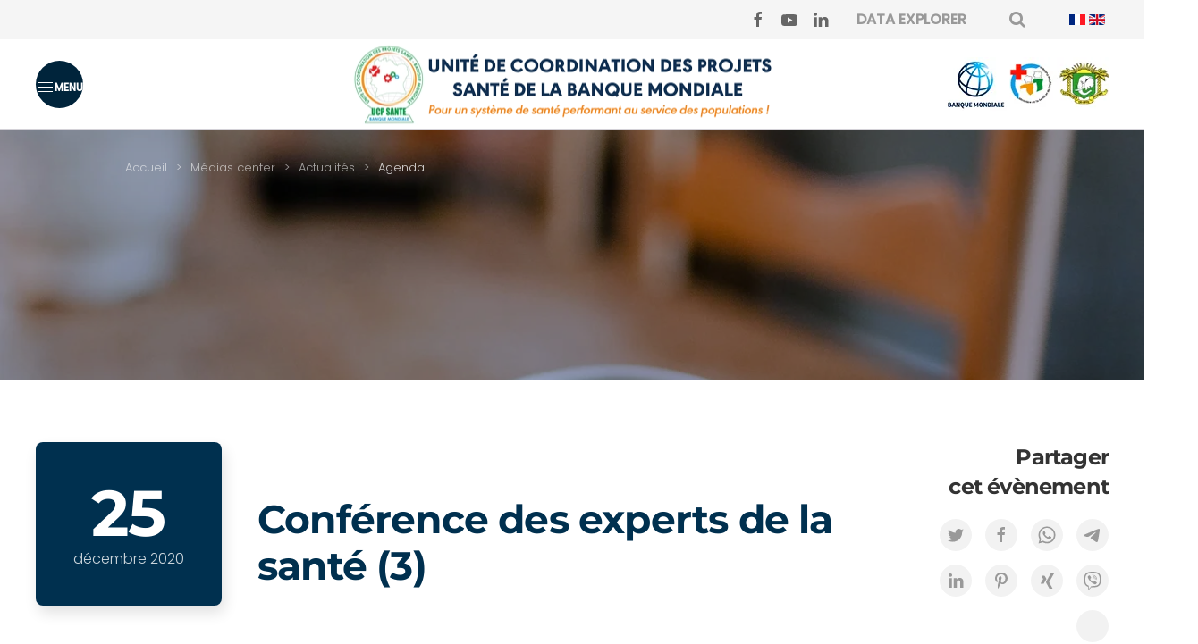

--- FILE ---
content_type: text/html; charset=utf-8
request_url: https://ucpsante-bm.org/index.php?option=com_content&view=article&id=243:conference-des-experts-de-la-sante-3&catid=61&lang=fr&Itemid=211
body_size: 9280
content:
<!DOCTYPE html>
<html lang="fr-fr" dir="ltr">
<head>
<meta name="viewport" content="width=device-width, initial-scale=1">
<link rel="icon" href="/images/2022/favicon_ucp_2022.png" sizes="any">
<link rel="apple-touch-icon" href="/images/2022/favicon_ucp_2022_96.png">
<meta charset="utf-8" />
<meta name="keywords" content="Banque monsiale, santé, COvid-19, ministère de la santé, Côte d'Ivoire, finacement, projet, UCP" />
<meta name="description" content="L’Unité de Coordination des Projets Santé de la Banque mondiale, en abrégé « UCP Santé – BM », est l’instrument par excellence de mise en œuvre des financements du Groupe de la Banque mondiale dédiés au Secteur de la Santé en Côte d’Ivoire.public $MetaDesc = " />
<meta name="generator" content="Joomla! - Open Source Content Management" />
<title>UCP-SANTE BM - Site officiel de l'Unité de Coordination des Projets Santé de la Banque Mondiale  - Conférence des experts de la santé (3)</title>
<link href="https://ucpsante-bm.org/index.php?option=com_search&amp;view=article&amp;id=243:conference-des-experts-de-la-sante-3&amp;catid=61&amp;lang=fr&amp;Itemid=211&amp;format=opensearch" rel="search" title="MOD_AIKONSEARCH_SEARCHBUTTON_TEXT UCP-SANTE BM - Site officiel de l'Unité de Coordination des Projets Santé de la Banque Mondiale " type="application/opensearchdescription+xml" />
<link rel="stylesheet" href="/media/com_jchoptimize/cache/css/0ff6df638be46b43287c54c7787b50b97e147128e9a4396853fd6c8d4c02dba3.css" />
<link href="https://fonts.googleapis.com/css?family=Open+Sans:400%7C&amp;subset=latin" rel="stylesheet" />
<script type="application/json" class="joomla-script-options new">{"rl_tooltips":{"timeout":3000,"delay_hide":250,"delay_hide_touchscreen":3000,"use_auto_positioning":1,"fallback_position":"bottom"}}</script>
<link rel="alternate" href="https://ucpsante-bm.org/index.php?option=com_content&view=article&id=243:conference-des-experts-de-la-sante-3&catid=61&lang=fr&Itemid=211" hreflang="fr" />
<link rel="alternate" href="https://ucpsante-bm.org/index.php?option=com_content&view=article&id=243:conference-des-experts-de-la-sante-3&catid=61&lang=fr&Itemid=211"  hreflang="x-default" />
<link rel="alternate" href="https://ucpsante-bm.org/index.php?option=com_content&view=article&id=243:conference-des-experts-de-la-sante-3&catid=61&lang=en&Itemid=211" hreflang="en" />
</head>
<body class="">
<div class="uk-hidden-visually uk-notification uk-notification-top-left uk-width-auto">
<div class="uk-notification-message">
<a href="#tm-main">Skip to main content</a>
</div>
</div>
<div class="tm-page">
<header class="tm-header-mobile uk-hidden@m" uk-header>
<div uk-sticky show-on-up animation="uk-animation-slide-top" cls-active="uk-navbar-sticky" sel-target=".uk-navbar-container">
<div class="uk-navbar-container">
<div class="uk-container uk-container-expand">
<nav class="uk-navbar" uk-navbar="{&quot;container&quot;:&quot;.tm-header-mobile &gt; [uk-sticky]&quot;}">
<div class="uk-navbar-left">
<a uk-toggle href="#tm-dialog-mobile" class="uk-navbar-toggle">
<div uk-navbar-toggle-icon></div>
<span class="uk-margin-small-left uk-text-middle">Menu</span>
</a>
</div>
<div class="uk-navbar-center">
<a href="https://ucpsante-bm.org/index.php?option=com_content&amp;view=article&amp;id=1&amp;Itemid=101&amp;lang=fr" aria-label="Back to home" class="uk-logo uk-navbar-item">
<picture>
<source type="image/webp" srcset="/templates/yootheme/cache/b1/logo_ucpsantebm_2022_good-b129b799.webp 250w, /templates/yootheme/cache/4e/logo_ucpsantebm_2022_good-4e259716.webp 499w, /templates/yootheme/cache/38/logo_ucpsantebm_2022_good-3869eea8.webp 500w" sizes="(min-width: 250px) 250px">
<img alt="UCPS-BM" loading="eager" src="/index.php#thumbnail=250%2C48&amp;srcset=1">
</picture></a>
</div>
</nav>
</div>
</div>
</div>
<div id="tm-dialog-mobile" uk-offcanvas="container: true; overlay: true" mode="push" flip>
<div class="uk-offcanvas-bar uk-flex uk-flex-column">
<button class="uk-offcanvas-close uk-close-large" type="button" uk-close uk-toggle="cls: uk-close-large; mode: media; media: @s"></button>
<div class="uk-margin-auto-vertical uk-text-center">
<div class="uk-grid uk-child-width-1-1" uk-grid> <div>
<div class="uk-panel" id="module-menu-dialog-mobile">
<ul class="uk-nav uk-nav-default">
<li class="item-322 js-accordion uk-parent"><a href> <button class="uk-button uk-button-primary cycle large"><span uk-icon="icon: menu"></span></button>
</a><ul  class="uk-nav-sub"> <li>
<div class="uk-section-primary uk-section">
<div class="uk-container uk-container-xlarge">
<div class="tm-grid-expand uk-grid-margin" uk-grid>
<div class="uk-width-1-3@s uk-width-1-6@m">
<div> <!-- START: Modules Anywhere --><div id="nextend-accordion-menu-113" class="">
<div class="nextend-accordion-menu-inner ">
<div class="nextend-accordion-menu-inner-container">
<dl class="level1 ">
<dt class="level1 nextend-nav-166 parent opened  opened forceopened first last" data-menuid="166">
<span class="outer">
<span class="inner">
<a href="/index.php?option=com_content&amp;view=article&amp;id=167&amp;Itemid=166&amp;lang=fr"><span>A Propos</span></a> </span>
</span>
</dt>
<dd class="level1 nextend-nav-166 parent opened  opened forceopened first last">
<dl class="level2 ">
<dt class="level2 nextend-nav-167 notparent opened  first" data-menuid="167">
<span class="outer">
<span class="inner">
<a href="/index.php?option=com_content&amp;view=article&amp;id=172&amp;Itemid=167&amp;lang=fr"><span>Identité</span></a> </span>
</span>
</dt>
<dd class="level2 nextend-nav-167 notparent opened  first">
</dd> <dt class="level2 nextend-nav-170 notparent opened " data-menuid="170">
<span class="outer">
<span class="inner">
<a href="/index.php?option=com_content&amp;view=article&amp;id=204&amp;Itemid=170&amp;lang=fr"><span>Organisation</span></a> </span>
</span>
</dt>
<dd class="level2 nextend-nav-170 notparent opened ">
</dd> <dt class="level2 nextend-nav-172 notparent opened " data-menuid="172">
<span class="outer">
<span class="inner">
<a href="/index.php?option=com_content&amp;view=article&amp;id=271&amp;Itemid=172&amp;lang=fr"><span>Partenaires</span></a> </span>
</span>
</dt>
<dd class="level2 nextend-nav-172 notparent opened ">
</dd> <dt class="level2 nextend-nav-171 notparent opened  last" data-menuid="171">
<span class="outer">
<span class="inner">
<a href="/index.php?option=com_content&amp;view=article&amp;id=205&amp;Itemid=171&amp;lang=fr"><span>Contacts</span></a> </span>
</span>
</dt>
<dd class="level2 nextend-nav-171 notparent opened  last">
</dd></dl></dd> </dl>
</div>
</div>
</div><!-- END: Modules Anywhere -->
</div>
</div>
<div class="uk-width-1-3@s uk-width-1-6@m">
<div> <!-- START: Modules Anywhere --><div id="nextend-accordion-menu-136" class="">
<div class="nextend-accordion-menu-inner ">
<div class="nextend-accordion-menu-inner-container">
<dl class="level1 ">
<dt class="level1 nextend-nav-174 parent opened  opened forceopened first last" data-menuid="174">
<span class="outer">
<span class="inner">
<a href="/index.php?option=com_content&amp;view=article&amp;id=396&amp;Itemid=174&amp;lang=fr"><span>Notre action</span></a> </span>
</span>
</dt>
<dd class="level1 nextend-nav-174 parent opened  opened forceopened first last">
<dl class="level2 ">
<dt class="level2 nextend-nav-175 notparent   first" data-menuid="175">
<span class="outer">
<span class="inner">
<a href="/index.php?option=com_content&amp;view=article&amp;id=274&amp;Itemid=175&amp;lang=fr"><span>Nos domaines d'action</span></a> </span>
</span>
</dt>
<dd class="level2 nextend-nav-175 notparent   first">
</dd> <dt class="level2 nextend-nav-277 notparent  " data-menuid="277">
<span class="outer">
<span class="inner">
<a href="/index.php?option=com_content&amp;view=article&amp;id=233&amp;Itemid=277&amp;lang=fr"><span>Nos projets</span></a> </span>
</span>
</dt>
<dd class="level2 nextend-nav-277 notparent  ">
</dd> <dt class="level2 nextend-nav-277 notparent   last" data-menuid="277">
<span class="outer">
<span class="inner">
<a href="/index.php?option=com_content&amp;view=article&amp;id=233&amp;Itemid=277&amp;lang=fr"><span>Nos sous-projets</span></a> </span>
</span>
</dt>
<dd class="level2 nextend-nav-277 notparent   last">
</dd></dl></dd> </dl>
</div>
</div>
</div><!-- END: Modules Anywhere -->
</div>
</div>
<div class="uk-width-1-3@s uk-width-1-6@m">
<div> <!-- START: Modules Anywhere --><div id="nextend-accordion-menu-139" class="">
<div class="nextend-accordion-menu-inner ">
<div class="nextend-accordion-menu-inner-container">
<dl class="level1 ">
<dt class="level1 nextend-nav-192 parent opened  opened forceopened first last" data-menuid="192">
<span class="outer">
<span class="inner">
<a href="#"><span>Nos résultats</span></a> </span>
</span>
</dt>
<dd class="level1 nextend-nav-192 parent opened  opened forceopened first last">
<dl class="level2 ">
<dt class="level2 nextend-nav-193 notparent   first" data-menuid="193">
<span class="outer">
<span class="inner">
<a href="/index.php?option=com_content&amp;view=article&amp;id=273&amp;Itemid=193&amp;lang=fr"><span>Chiffres clés</span></a> </span>
</span>
</dt>
<dd class="level2 nextend-nav-193 notparent   first">
</dd> <dt class="level2 nextend-nav-195 notparent  " data-menuid="195">
<span class="outer">
<span class="inner">
<a href="/index.php?option=com_content&amp;view=category&amp;layout=blog&amp;id=9&amp;Itemid=195&amp;lang=fr"><span>Succes stories</span></a> </span>
</span>
</dt>
<dd class="level2 nextend-nav-195 notparent  ">
</dd> <dt class="level2 nextend-nav-207 notparent   last" data-menuid="207">
<span class="outer">
<span class="inner">
<a href="#"><span>Data explorer</span></a> </span>
</span>
</dt>
<dd class="level2 nextend-nav-207 notparent   last">
</dd></dl></dd> </dl>
</div>
</div>
</div><!-- END: Modules Anywhere -->
</div>
</div>
<div class="uk-width-1-3@s uk-width-1-6@m">
<div> <!-- START: Modules Anywhere --><div id="nextend-accordion-menu-141" class="">
<div class="nextend-accordion-menu-inner ">
<div class="nextend-accordion-menu-inner-container">
<dl class="level1 ">
<dt class="level1 nextend-nav-281 parent opened  opened forceopened first last" data-menuid="281">
<span class="outer">
<span class="inner">
<a href="/index.php?option=com_content&amp;view=category&amp;layout=blog&amp;id=8&amp;Itemid=281&amp;lang=fr"><span>Médias center</span></a> </span>
</span>
</dt>
<dd class="level1 nextend-nav-281 parent opened  opened forceopened first last">
<dl class="level2 ">
<dt class="level2 nextend-nav-281 notparent   first" data-menuid="281">
<span class="outer">
<span class="inner">
<a href="/index.php?option=com_content&amp;view=category&amp;layout=blog&amp;id=8&amp;Itemid=281&amp;lang=fr"><span>Actualités</span></a> </span>
</span>
</dt>
<dd class="level2 nextend-nav-281 notparent   first">
</dd> <dt class="level2 nextend-nav-283 notparent  " data-menuid="283">
<span class="outer">
<span class="inner">
<a href="/index.php?option=com_content&amp;view=category&amp;layout=blog&amp;id=62&amp;Itemid=283&amp;lang=fr"><span>Presse</span></a> </span>
</span>
</dt>
<dd class="level2 nextend-nav-283 notparent  ">
</dd> <dt class="level2 nextend-nav-215 notparent   last" data-menuid="215">
<span class="outer">
<span class="inner">
<a href="/index.php?option=com_content&amp;view=category&amp;layout=blog&amp;id=67&amp;Itemid=215&amp;lang=fr"><span>Multimedia</span></a> </span>
</span>
</dt>
<dd class="level2 nextend-nav-215 notparent   last">
</dd></dl></dd> </dl>
</div>
</div>
</div><!-- END: Modules Anywhere -->
</div>
</div>
<div class="uk-width-1-3@s uk-width-1-6@m">
<div> <!-- START: Modules Anywhere --><div id="nextend-accordion-menu-140" class="">
<div class="nextend-accordion-menu-inner ">
<div class="nextend-accordion-menu-inner-container">
<dl class="level1 ">
<dt class="level1 nextend-nav-227 parent opened  opened forceopened first last" data-menuid="227">
<span class="outer">
<span class="inner">
<a href="/index.php?option=com_content&amp;view=category&amp;layout=blog&amp;id=18&amp;Itemid=227&amp;lang=fr"><span>Ressources</span></a> </span>
</span>
</dt>
<dd class="level1 nextend-nav-227 parent opened  opened forceopened first last">
<dl class="level2 ">
<dt class="level2 nextend-nav-221 notparent   first" data-menuid="221">
<span class="outer">
<span class="inner">
<a href="/index.php?option=com_content&amp;view=category&amp;layout=blog&amp;id=20&amp;Itemid=221&amp;lang=fr"><span>Publications</span></a> </span>
</span>
</dt>
<dd class="level2 nextend-nav-221 notparent   first">
</dd> <dt class="level2 nextend-nav-222 notparent  " data-menuid="222">
<span class="outer">
<span class="inner">
<a href="/index.php?option=com_content&amp;view=category&amp;layout=blog&amp;id=19&amp;Itemid=222&amp;lang=fr"><span>Documentation</span></a> </span>
</span>
</dt>
<dd class="level2 nextend-nav-222 notparent  ">
</dd> <dt class="level2 nextend-nav-226 notparent   last" data-menuid="226">
<span class="outer">
<span class="inner">
<a href="/index.php?option=com_content&amp;view=article&amp;id=206&amp;Itemid=226&amp;lang=fr"><span>Foire aux Questions</span></a> </span>
</span>
</dt>
<dd class="level2 nextend-nav-226 notparent   last">
</dd></dl></dd> </dl>
</div>
</div>
</div><!-- END: Modules Anywhere -->
</div>
</div>
<div class="uk-width-1-3@s uk-width-1-6@m">
<div> <!-- START: Modules Anywhere --><div id="nextend-accordion-menu-142" class="">
<div class="nextend-accordion-menu-inner ">
<div class="nextend-accordion-menu-inner-container">
<dl class="level1 ">
<dt class="level1 nextend-nav-220 parent opened  opened forceopened first last" data-menuid="220">
<span class="outer">
<span class="inner">
<a href="/index.php?option=com_content&amp;view=article&amp;id=399&amp;Itemid=220&amp;lang=fr"><span>Avis & marchés</span></a> </span>
</span>
</dt>
<dd class="level1 nextend-nav-220 parent opened  opened forceopened first last">
<dl class="level2 ">
<dt class="level2 nextend-nav-220 notparent opened  first" data-menuid="220">
<span class="outer">
<span class="inner">
<a href="/index.php?option=com_content&amp;view=article&amp;id=399&amp;Itemid=220&amp;lang=fr"><span>Appel d'offres</span></a> </span>
</span>
</dt>
<dd class="level2 nextend-nav-220 notparent opened  first">
</dd> <dt class="level2 nextend-nav-230 notparent opened " data-menuid="230">
<span class="outer">
<span class="inner">
<a href="/index.php?option=com_content&amp;view=article&amp;id=400&amp;Itemid=230&amp;lang=fr"><span>Procédures nationales</span></a> </span>
</span>
</dt>
<dd class="level2 nextend-nav-230 notparent opened ">
</dd> <dt class="level2 nextend-nav-231 notparent opened " data-menuid="231">
<span class="outer">
<span class="inner">
<a href="/index.php?option=com_content&amp;view=article&amp;id=401&amp;Itemid=231&amp;lang=fr"><span>Procédures du bailleur</span></a> </span>
</span>
</dt>
<dd class="level2 nextend-nav-231 notparent opened ">
</dd> <dt class="level2 nextend-nav-232 notparent opened  last" data-menuid="232">
<span class="outer">
<span class="inner">
<a href="/index.php?option=com_content&amp;view=category&amp;layout=blog&amp;id=88&amp;Itemid=232&amp;lang=fr"><span>Emplois & Stages</span></a> </span>
</span>
</dt>
<dd class="level2 nextend-nav-232 notparent opened  last">
</dd></dl></dd> </dl>
</div>
</div>
</div><!-- END: Modules Anywhere -->
</div>
</div></div>
</div>
</div></li></ul></li></ul>
</div>
</div> <div>
<div class="uk-panel" id="module-tm-4">
<ul class="uk-flex-inline uk-flex-middle uk-flex-nowrap uk-grid-small" uk-grid> <li><a href="https://www.facebook.com/UCPSANTEBM/" class="uk-preserve-width uk-icon-link" rel="noreferrer" target="_blank"><span uk-icon="icon: facebook;"></span></a></li>
<li><a href="https://www.youtube.com/channel/UCXpIcaLDZ8FYRyOwcqkAJsA" class="uk-preserve-width uk-icon-link" rel="noreferrer" target="_blank"><span uk-icon="icon: youtube;"></span></a></li>
<li><a href="https://www.linkedin.com/in/unit%C3%A9-de-coordination-des-projets-sant%C3%A9-de-la-banque-mondiale-53708b23a/" class="uk-preserve-width uk-icon-link" rel="noreferrer" target="_blank"><span uk-icon="icon: linkedin;"></span></a></li>
</ul>
</div>
</div></div>
</div>
</div>
</div>
</header>
<div class="tm-toolbar tm-toolbar-default uk-visible@m">
<div class="uk-container uk-flex uk-flex-middle uk-container-xlarge">
<div class="uk-margin-auto-left">
<div class="uk-grid-medium uk-child-width-auto uk-flex-middle" uk-grid="margin: uk-margin-small-top">
<div>
<div class="uk-panel" id="module-tm-3">
<ul class="uk-flex-inline uk-flex-middle uk-flex-nowrap uk-grid-small" uk-grid> <li><a href="https://www.facebook.com/UCPSANTEBM/" class="uk-preserve-width uk-icon-link" rel="noreferrer" target="_blank"><span uk-icon="icon: facebook;"></span></a></li>
<li><a href="https://www.youtube.com/channel/UCXpIcaLDZ8FYRyOwcqkAJsA" class="uk-preserve-width uk-icon-link" rel="noreferrer" target="_blank"><span uk-icon="icon: youtube;"></span></a></li>
<li><a href="https://www.linkedin.com/in/unit%C3%A9-de-coordination-des-projets-sant%C3%A9-de-la-banque-mondiale-53708b23a/" class="uk-preserve-width uk-icon-link" rel="noreferrer" target="_blank"><span uk-icon="icon: linkedin;"></span></a></li>
</ul>
</div>
</div><div>
<div class="uk-panel" id="module-128">
<div class="uk-margin-remove-last-child custom" ><a class="uk-link-muted uk-text-lead uk-text-bold data-explorer-link" href="/index.php?option=com_mymaplocations&amp;view=locations&amp;searchzip=Abidjan&amp;radius=-1&amp;filter_catid=0&amp;limit=0&amp;filter_order=distance&amp;Itemid=207&amp;lang=fr">DATA EXPLORER  </a> </div>
</div>
</div><div>
<div class="uk-panel" id="module-137">
<!-- the floating trigger script -->
<!-- begin aikonsearch responsiveness -->
<!-- begin aikonsearch trigger -->
<div class="aikonsearch-trigger aikon-search-dir-right"><i class="fa fa-search"></i></div>
<!-- end aikon search trigger -->
<!-- start aikonsearch modal-->
<div class="aikon-search  aikon-search-dir-right ">
<div class="formcontainer">
<div class="closeit">X</div>
<p>Faire une recherche</p>
<form action="/index.php?option=com_content&amp;view=category&amp;layout=blog&amp;id=61&amp;Itemid=211&amp;lang=fr" method="post">
<button class="aikon-searchbtn" onclick="this.form.searchword.focus();"><i class="fa fa-paper-plane-o"></i></button>
<input name="searchword" class="aikon-searchbox" type="text" placeholder="Rechercher sur le site" />
<input type="hidden" name="task" value="search" />
<input type="hidden" name="option" value="com_search" />
<input type="hidden" name="Itemid" value="0" />
</form>
</div>
</div>
<!-- end aikonsearch modal-->
</div>
</div><div>
<div class="uk-panel" id="module-156">
<div class="mod-languages ">
<ul class="lang-inline">
<!-- >>> [PAID] >>> -->
<li class="lang-active" dir="ltr">
<a href="https://ucpsante-bm.org/index.php?option=com_content&view=article&id=243:conference-des-experts-de-la-sante-3&catid=61&lang=fr&Itemid=211">
<img alt="Français (FR)" title="Français (FR)" uk-gif src="/media/mod_falang/images/fr.gif" loading="lazy"> </a>
</li>
<!-- <<< [PAID] <<< -->
<!-- >>> [PAID] >>> -->
<li class="" dir="ltr">
<a href="https://ucpsante-bm.org/index.php?option=com_content&view=article&id=243:conference-des-experts-de-la-sante-3&catid=61&lang=en&Itemid=211">
<img alt="English (United Kingdom)" title="English (United Kingdom)" uk-gif src="/media/mod_falang/images/en_gb.gif" loading="lazy"> </a>
</li>
<!-- <<< [PAID] <<< -->
</ul>
</div>
</div>
</div>
</div>
</div>
</div>
</div>
<header class="tm-header uk-visible@m" uk-header>
<div uk-sticky media="@m" cls-active="uk-navbar-sticky" sel-target=".uk-navbar-container">
<div class="uk-navbar-container">
<div class="uk-container uk-container-xlarge">
<nav class="uk-navbar" uk-navbar="{&quot;align&quot;:&quot;center&quot;,&quot;container&quot;:&quot;.tm-header &gt; [uk-sticky]&quot;,&quot;boundary&quot;:&quot;.tm-header .uk-navbar-container&quot;,&quot;target-y&quot;:&quot;.tm-header .uk-navbar-container&quot;,&quot;dropbar&quot;:true,&quot;dropbar-anchor&quot;:&quot;.tm-header .uk-navbar-container&quot;}">
<div class="uk-navbar-left">
<ul class="uk-navbar-nav">
<li class="item-322 uk-parent"><a> <button class="uk-button uk-button-primary cycle large"><span uk-icon="icon: menu"></span></button>
</a><div  class="jp-megamenu-dropdown uk-navbar-dropdown" uk-drop="{&quot;clsDrop&quot;:&quot;uk-navbar-dropdown&quot;,&quot;flip&quot;:&quot;x&quot;,&quot;pos&quot;:&quot;bottom-center&quot;,&quot;mode&quot;:&quot;click&quot;,&quot;container&quot;:&quot;.tm-header &gt; [uk-sticky]&quot;}" style='width:auto !important'>
<div class="uk-section-primary uk-section">
<div class="uk-container uk-container-xlarge">
<div class="tm-grid-expand uk-grid-margin" uk-grid>
<div class="uk-width-1-3@s uk-width-1-6@m">
<div> <!-- START: Modules Anywhere --><div id="nextend-accordion-menu-113" class="">
<div class="nextend-accordion-menu-inner ">
<div class="nextend-accordion-menu-inner-container">
<dl class="level1 ">
<dt class="level1 nextend-nav-166 parent opened  opened forceopened first last" data-menuid="166">
<span class="outer">
<span class="inner">
<a href="/index.php?option=com_content&amp;view=article&amp;id=167&amp;Itemid=166&amp;lang=fr"><span>A Propos</span></a> </span>
</span>
</dt>
<dd class="level1 nextend-nav-166 parent opened  opened forceopened first last">
<dl class="level2 ">
<dt class="level2 nextend-nav-167 notparent opened  first" data-menuid="167">
<span class="outer">
<span class="inner">
<a href="/index.php?option=com_content&amp;view=article&amp;id=172&amp;Itemid=167&amp;lang=fr"><span>Identité</span></a> </span>
</span>
</dt>
<dd class="level2 nextend-nav-167 notparent opened  first">
</dd> <dt class="level2 nextend-nav-170 notparent opened " data-menuid="170">
<span class="outer">
<span class="inner">
<a href="/index.php?option=com_content&amp;view=article&amp;id=204&amp;Itemid=170&amp;lang=fr"><span>Organisation</span></a> </span>
</span>
</dt>
<dd class="level2 nextend-nav-170 notparent opened ">
</dd> <dt class="level2 nextend-nav-172 notparent opened " data-menuid="172">
<span class="outer">
<span class="inner">
<a href="/index.php?option=com_content&amp;view=article&amp;id=271&amp;Itemid=172&amp;lang=fr"><span>Partenaires</span></a> </span>
</span>
</dt>
<dd class="level2 nextend-nav-172 notparent opened ">
</dd> <dt class="level2 nextend-nav-171 notparent opened  last" data-menuid="171">
<span class="outer">
<span class="inner">
<a href="/index.php?option=com_content&amp;view=article&amp;id=205&amp;Itemid=171&amp;lang=fr"><span>Contacts</span></a> </span>
</span>
</dt>
<dd class="level2 nextend-nav-171 notparent opened  last">
</dd></dl></dd> </dl>
</div>
</div>
</div><!-- END: Modules Anywhere -->
</div>
</div>
<div class="uk-width-1-3@s uk-width-1-6@m">
<div> <!-- START: Modules Anywhere --><div id="nextend-accordion-menu-136" class="">
<div class="nextend-accordion-menu-inner ">
<div class="nextend-accordion-menu-inner-container">
<dl class="level1 ">
<dt class="level1 nextend-nav-174 parent opened  opened forceopened first last" data-menuid="174">
<span class="outer">
<span class="inner">
<a href="/index.php?option=com_content&amp;view=article&amp;id=396&amp;Itemid=174&amp;lang=fr"><span>Notre action</span></a> </span>
</span>
</dt>
<dd class="level1 nextend-nav-174 parent opened  opened forceopened first last">
<dl class="level2 ">
<dt class="level2 nextend-nav-175 notparent   first" data-menuid="175">
<span class="outer">
<span class="inner">
<a href="/index.php?option=com_content&amp;view=article&amp;id=274&amp;Itemid=175&amp;lang=fr"><span>Nos domaines d'action</span></a> </span>
</span>
</dt>
<dd class="level2 nextend-nav-175 notparent   first">
</dd> <dt class="level2 nextend-nav-277 notparent  " data-menuid="277">
<span class="outer">
<span class="inner">
<a href="/index.php?option=com_content&amp;view=article&amp;id=233&amp;Itemid=277&amp;lang=fr"><span>Nos projets</span></a> </span>
</span>
</dt>
<dd class="level2 nextend-nav-277 notparent  ">
</dd> <dt class="level2 nextend-nav-277 notparent   last" data-menuid="277">
<span class="outer">
<span class="inner">
<a href="/index.php?option=com_content&amp;view=article&amp;id=233&amp;Itemid=277&amp;lang=fr"><span>Nos sous-projets</span></a> </span>
</span>
</dt>
<dd class="level2 nextend-nav-277 notparent   last">
</dd></dl></dd> </dl>
</div>
</div>
</div><!-- END: Modules Anywhere -->
</div>
</div>
<div class="uk-width-1-3@s uk-width-1-6@m">
<div> <!-- START: Modules Anywhere --><div id="nextend-accordion-menu-139" class="">
<div class="nextend-accordion-menu-inner ">
<div class="nextend-accordion-menu-inner-container">
<dl class="level1 ">
<dt class="level1 nextend-nav-192 parent opened  opened forceopened first last" data-menuid="192">
<span class="outer">
<span class="inner">
<a href="#"><span>Nos résultats</span></a> </span>
</span>
</dt>
<dd class="level1 nextend-nav-192 parent opened  opened forceopened first last">
<dl class="level2 ">
<dt class="level2 nextend-nav-193 notparent   first" data-menuid="193">
<span class="outer">
<span class="inner">
<a href="/index.php?option=com_content&amp;view=article&amp;id=273&amp;Itemid=193&amp;lang=fr"><span>Chiffres clés</span></a> </span>
</span>
</dt>
<dd class="level2 nextend-nav-193 notparent   first">
</dd> <dt class="level2 nextend-nav-195 notparent  " data-menuid="195">
<span class="outer">
<span class="inner">
<a href="/index.php?option=com_content&amp;view=category&amp;layout=blog&amp;id=9&amp;Itemid=195&amp;lang=fr"><span>Succes stories</span></a> </span>
</span>
</dt>
<dd class="level2 nextend-nav-195 notparent  ">
</dd> <dt class="level2 nextend-nav-207 notparent   last" data-menuid="207">
<span class="outer">
<span class="inner">
<a href="#"><span>Data explorer</span></a> </span>
</span>
</dt>
<dd class="level2 nextend-nav-207 notparent   last">
</dd></dl></dd> </dl>
</div>
</div>
</div><!-- END: Modules Anywhere -->
</div>
</div>
<div class="uk-width-1-3@s uk-width-1-6@m">
<div> <!-- START: Modules Anywhere --><div id="nextend-accordion-menu-141" class="">
<div class="nextend-accordion-menu-inner ">
<div class="nextend-accordion-menu-inner-container">
<dl class="level1 ">
<dt class="level1 nextend-nav-281 parent opened  opened forceopened first last" data-menuid="281">
<span class="outer">
<span class="inner">
<a href="/index.php?option=com_content&amp;view=category&amp;layout=blog&amp;id=8&amp;Itemid=281&amp;lang=fr"><span>Médias center</span></a> </span>
</span>
</dt>
<dd class="level1 nextend-nav-281 parent opened  opened forceopened first last">
<dl class="level2 ">
<dt class="level2 nextend-nav-281 notparent   first" data-menuid="281">
<span class="outer">
<span class="inner">
<a href="/index.php?option=com_content&amp;view=category&amp;layout=blog&amp;id=8&amp;Itemid=281&amp;lang=fr"><span>Actualités</span></a> </span>
</span>
</dt>
<dd class="level2 nextend-nav-281 notparent   first">
</dd> <dt class="level2 nextend-nav-283 notparent  " data-menuid="283">
<span class="outer">
<span class="inner">
<a href="/index.php?option=com_content&amp;view=category&amp;layout=blog&amp;id=62&amp;Itemid=283&amp;lang=fr"><span>Presse</span></a> </span>
</span>
</dt>
<dd class="level2 nextend-nav-283 notparent  ">
</dd> <dt class="level2 nextend-nav-215 notparent   last" data-menuid="215">
<span class="outer">
<span class="inner">
<a href="/index.php?option=com_content&amp;view=category&amp;layout=blog&amp;id=67&amp;Itemid=215&amp;lang=fr"><span>Multimedia</span></a> </span>
</span>
</dt>
<dd class="level2 nextend-nav-215 notparent   last">
</dd></dl></dd> </dl>
</div>
</div>
</div><!-- END: Modules Anywhere -->
</div>
</div>
<div class="uk-width-1-3@s uk-width-1-6@m">
<div> <!-- START: Modules Anywhere --><div id="nextend-accordion-menu-140" class="">
<div class="nextend-accordion-menu-inner ">
<div class="nextend-accordion-menu-inner-container">
<dl class="level1 ">
<dt class="level1 nextend-nav-227 parent opened  opened forceopened first last" data-menuid="227">
<span class="outer">
<span class="inner">
<a href="/index.php?option=com_content&amp;view=category&amp;layout=blog&amp;id=18&amp;Itemid=227&amp;lang=fr"><span>Ressources</span></a> </span>
</span>
</dt>
<dd class="level1 nextend-nav-227 parent opened  opened forceopened first last">
<dl class="level2 ">
<dt class="level2 nextend-nav-221 notparent   first" data-menuid="221">
<span class="outer">
<span class="inner">
<a href="/index.php?option=com_content&amp;view=category&amp;layout=blog&amp;id=20&amp;Itemid=221&amp;lang=fr"><span>Publications</span></a> </span>
</span>
</dt>
<dd class="level2 nextend-nav-221 notparent   first">
</dd> <dt class="level2 nextend-nav-222 notparent  " data-menuid="222">
<span class="outer">
<span class="inner">
<a href="/index.php?option=com_content&amp;view=category&amp;layout=blog&amp;id=19&amp;Itemid=222&amp;lang=fr"><span>Documentation</span></a> </span>
</span>
</dt>
<dd class="level2 nextend-nav-222 notparent  ">
</dd> <dt class="level2 nextend-nav-226 notparent   last" data-menuid="226">
<span class="outer">
<span class="inner">
<a href="/index.php?option=com_content&amp;view=article&amp;id=206&amp;Itemid=226&amp;lang=fr"><span>Foire aux Questions</span></a> </span>
</span>
</dt>
<dd class="level2 nextend-nav-226 notparent   last">
</dd></dl></dd> </dl>
</div>
</div>
</div><!-- END: Modules Anywhere -->
</div>
</div>
<div class="uk-width-1-3@s uk-width-1-6@m">
<div> <!-- START: Modules Anywhere --><div id="nextend-accordion-menu-142" class="">
<div class="nextend-accordion-menu-inner ">
<div class="nextend-accordion-menu-inner-container">
<dl class="level1 ">
<dt class="level1 nextend-nav-220 parent opened  opened forceopened first last" data-menuid="220">
<span class="outer">
<span class="inner">
<a href="/index.php?option=com_content&amp;view=article&amp;id=399&amp;Itemid=220&amp;lang=fr"><span>Avis & marchés</span></a> </span>
</span>
</dt>
<dd class="level1 nextend-nav-220 parent opened  opened forceopened first last">
<dl class="level2 ">
<dt class="level2 nextend-nav-220 notparent opened  first" data-menuid="220">
<span class="outer">
<span class="inner">
<a href="/index.php?option=com_content&amp;view=article&amp;id=399&amp;Itemid=220&amp;lang=fr"><span>Appel d'offres</span></a> </span>
</span>
</dt>
<dd class="level2 nextend-nav-220 notparent opened  first">
</dd> <dt class="level2 nextend-nav-230 notparent opened " data-menuid="230">
<span class="outer">
<span class="inner">
<a href="/index.php?option=com_content&amp;view=article&amp;id=400&amp;Itemid=230&amp;lang=fr"><span>Procédures nationales</span></a> </span>
</span>
</dt>
<dd class="level2 nextend-nav-230 notparent opened ">
</dd> <dt class="level2 nextend-nav-231 notparent opened " data-menuid="231">
<span class="outer">
<span class="inner">
<a href="/index.php?option=com_content&amp;view=article&amp;id=401&amp;Itemid=231&amp;lang=fr"><span>Procédures du bailleur</span></a> </span>
</span>
</dt>
<dd class="level2 nextend-nav-231 notparent opened ">
</dd> <dt class="level2 nextend-nav-232 notparent opened  last" data-menuid="232">
<span class="outer">
<span class="inner">
<a href="/index.php?option=com_content&amp;view=category&amp;layout=blog&amp;id=88&amp;Itemid=232&amp;lang=fr"><span>Emplois & Stages</span></a> </span>
</span>
</dt>
<dd class="level2 nextend-nav-232 notparent opened  last">
</dd></dl></dd> </dl>
</div>
</div>
</div><!-- END: Modules Anywhere -->
</div>
</div></div>
</div>
</div></div></li></ul>
</div>
<div class="uk-navbar-center">
<a href="https://ucpsante-bm.org/index.php?option=com_content&amp;view=article&amp;id=1&amp;Itemid=101&amp;lang=fr" aria-label="Back to home" class="uk-logo uk-navbar-item">
<picture>
<source type="image/webp" srcset="/templates/yootheme/cache/a0/logo_ucpsantebm_2022_good-a0ba6809.webp 551w, /templates/yootheme/cache/2d/logo_ucpsantebm_2022_good-2d2be7c4.webp 552w" sizes="(min-width: 552px) 552px">
<img alt="UCPS-BM" loading="eager" src="/index.php#thumbnail=552%2C105&amp;srcset=1">
</picture></a>
</div>
<div class="uk-navbar-right">
<div class="uk-navbar-item" id="module-102">
<div class="uk-margin-remove-last-child custom" ><a href="#"><picture>
<source type="image/webp" srcset="/templates/yootheme/cache/21/Logos--bm---armoiries-mshp-213257a3.webp 190w" sizes="(min-width: 190px) 190px">
<img alt src="/images/Logos--bm---armoiries-mshp.jpg" width="190" height="61" loading="lazy">
</picture></a></div>
</div>
</div>
</nav>
</div>
</div>
</div>
</header>
<main id="tm-main" >
<div id="system-message-container" data-messages="[]">
</div>
<!-- Builder #template-gnCMXi-l -->
<div class="uk-section-default">
<div data-src="/index.php?option=com_ajax&amp;lang=fr&amp;p=image&amp;src=file%3Dimages%252Fyootheme%252Fblog-post-benefits-of-quitting-caffeine.jpg%26thumbnail%3D1560%2C%2C&amp;hash=0c587355" data-sources="[{&quot;type&quot;:&quot;image\/webp&quot;,&quot;srcset&quot;:&quot;\/templates\/yootheme\/cache\/e7\/blog-post-benefits-of-quitting-caffeine-e73b4fdf.webp 768w, \/templates\/yootheme\/cache\/e1\/blog-post-benefits-of-quitting-caffeine-e1022407.webp 1024w, \/templates\/yootheme\/cache\/c2\/blog-post-benefits-of-quitting-caffeine-c216db48.webp 1366w, \/templates\/yootheme\/cache\/b8\/blog-post-benefits-of-quitting-caffeine-b83d2d0d.webp 1560w, \/index.php?option=com_ajax&amp;lang=fr&amp;p=image&amp;src=file%3Dimages%252Fyootheme%252Fblog-post-benefits-of-quitting-caffeine.jpg%26type%3Dwebp%2C85%26thumbnail%3D1600%2C1067%2C&amp;hash=61d4bb1b 1600w, \/templates\/yootheme\/cache\/44\/blog-post-benefits-of-quitting-caffeine-441cc892.webp 1920w, \/templates\/yootheme\/cache\/9a\/blog-post-benefits-of-quitting-caffeine-9ae52292.webp 2400w&quot;,&quot;sizes&quot;:&quot;(max-aspect-ratio: 1560\/1040) 150vh&quot;}]" uk-img class="uk-background-norepeat uk-background-cover uk-background-top-center uk-background-blend-multiply uk-section uk-section-large" style="background-color: rgba(57, 70, 110, 0.52);" uk-parallax="bgy: 0,110; easing: 1; media: @m">
<div class="uk-container uk-container-expand">
<div class="tm-grid-expand uk-child-width-1-1 uk-grid-margin" uk-grid>
<div class="uk-grid-item-match uk-light uk-width-1-1@m">
<div class="uk-panel uk-width-1-1">
<nav aria-label="Breadcrumb" class="uk-position-absolute uk-width-1-1" style="left: 100px; top: -110px;">
<ul class="uk-breadcrumb uk-margin-remove-bottom" vocab="https://schema.org/" typeof="BreadcrumbList">
<li property="itemListElement" typeof="ListItem"> <a href="/index.php?option=com_content&amp;view=article&amp;id=1&amp;Itemid=101&amp;lang=fr" property="item" typeof="WebPage"><span property="name">Accueil</span></a>
<meta property="position" content="1">
</li>
<li property="itemListElement" typeof="ListItem"> <a href="/index.php?option=com_content&amp;view=category&amp;layout=blog&amp;id=8&amp;Itemid=281&amp;lang=fr" property="item" typeof="WebPage"><span property="name">Médias center</span></a>
<meta property="position" content="2">
</li>
<li property="itemListElement" typeof="ListItem"> <a href="/index.php?option=com_content&amp;view=category&amp;layout=blog&amp;id=8&amp;Itemid=281&amp;lang=fr" property="item" typeof="WebPage"><span property="name">Actualités</span></a>
<meta property="position" content="3">
</li>
<li property="itemListElement" typeof="ListItem"> <a href="/index.php?option=com_content&amp;view=category&amp;layout=blog&amp;id=61&amp;Itemid=211&amp;lang=fr" property="item" typeof="WebPage"><span property="name">Agenda</span></a>
<meta property="position" content="4">
</li>
</ul>
</nav>
</div>
</div></div><div class="tm-grid-expand uk-grid-row-collapse" uk-grid>
<div class="uk-width-large@m">
</div>
<div class="uk-width-expand@m">
</div></div>
</div>
</div>
</div>
<div class="uk-section-default uk-section">
<div class="uk-container uk-container-large">
<div class="tm-grid-expand uk-grid-row-small uk-grid-margin-small" uk-grid>
<div class="uk-width-1-5@m">
<div class="uk-card uk-card-primary uk-card-body uk-margin-remove-first-child uk-margin uk-text-center">
<div class="el-title uk-heading-medium uk-text-primary uk-margin-top uk-margin-remove-bottom">                        25                    </div>
<div class="el-meta">décembre 2020</div>
</div>
</div>
<div class="uk-grid-item-match uk-flex-middle uk-width-3-5@m">
<div class="uk-panel uk-width-1-1">
<h1 class="uk-text-primary">        Conférence des experts de la santé (3)    </h1>
</div>
</div>
<div class="uk-grid-item-match uk-flex-middle uk-width-1-5@m">
<div class="uk-panel uk-width-1-1">
<h2 class="uk-h3 uk-text-right">        Partager cet évènement    </h2>
<div class="uk-margin uk-text-right"> <div class="uk-child-width-auto uk-grid-small uk-flex-right" uk-grid>
<div>
<a rel="noreferrer" href="https://twitter.com/intent/tweet?text=https%3A%2F%2Fucpsante-bm.org%2Findex.php%3Foption%3Dcom_content%26view%3Darticle%26id%3D243%3Aconference-des-experts-de-la-sante-3%26catid%3D61%26lang%3Dfr%26Itemid%3D211" class="el-link uk-icon-button" uk-icon="icon: twitter;"></a></div>
<div>
<a rel="noreferrer" href="https://www.facebook.com/sharer/sharer.php?u=https%3A%2F%2Fucpsante-bm.org%2Findex.php%3Foption%3Dcom_content%26view%3Darticle%26id%3D243%3Aconference-des-experts-de-la-sante-3%26catid%3D61%26lang%3Dfr%26Itemid%3D211" class="el-link uk-icon-button" uk-icon="icon: facebook;"></a></div>
<div>
<a rel="noreferrer" href="https://api.whatsapp.com/send?text=https%3A%2F%2Fucpsante-bm.org%2Findex.php%3Foption%3Dcom_content%26view%3Darticle%26id%3D243%3Aconference-des-experts-de-la-sante-3%26catid%3D61%26lang%3Dfr%26Itemid%3D211" class="el-link uk-icon-button" uk-icon="icon: whatsapp;"></a></div>
<div>
<a rel="noreferrer" href="https://t.me/share/url?url=https%3A%2F%2Fucpsante-bm.org%2Findex.php%3Foption%3Dcom_content%26view%3Darticle%26id%3D243%3Aconference-des-experts-de-la-sante-3%26catid%3D61%26lang%3Dfr%26Itemid%3D211&amp;text=" class="el-link uk-icon-button" uk-icon="icon: yooessentials-social-sharing-telegram;"></a></div>
<div>
<a rel="noreferrer" href="https://www.linkedin.com/shareArticle?mini=true&amp;url=https%3A%2F%2Fucpsante-bm.org%2Findex.php%3Foption%3Dcom_content%26view%3Darticle%26id%3D243%3Aconference-des-experts-de-la-sante-3%26catid%3D61%26lang%3Dfr%26Itemid%3D211" class="el-link uk-icon-button" uk-icon="icon: linkedin;"></a></div>
<div>
<a rel="noreferrer" href="http://pinterest.com/pin/create/button/?url=https%3A%2F%2Fucpsante-bm.org%2Findex.php%3Foption%3Dcom_content%26view%3Darticle%26id%3D243%3Aconference-des-experts-de-la-sante-3%26catid%3D61%26lang%3Dfr%26Itemid%3D211" class="el-link uk-icon-button" uk-icon="icon: pinterest;"></a></div>
<div>
<a rel="noreferrer" href="https://www.xing.com/spi/shares/new?url=https%3A%2F%2Fucpsante-bm.org%2Findex.php%3Foption%3Dcom_content%26view%3Darticle%26id%3D243%3Aconference-des-experts-de-la-sante-3%26catid%3D61%26lang%3Dfr%26Itemid%3D211" class="el-link uk-icon-button" uk-icon="icon: xing;"></a></div>
<div>
<a rel="noreferrer" href="viber://forward?text=Check this out!" class="uk-icon el-link uk-icon-button" uk-icon="icon: ye--social-sharing-viber;"></a></div>
<div>
<a rel="noreferrer" href="mailto:?subject=Check%20this%20out%21" class="el-link uk-icon-button" uk-icon="icon: ;"></a></div>
</div>
</div>
</div>
</div></div><div class="tm-grid-expand uk-grid-column-medium uk-grid-row-large uk-grid-margin-large" uk-grid>
<div class="uk-width-3-4@m">
<div class="uk-panel uk-text-lead uk-text-primary uk-dropcap uk-margin-medium"><p>Quis aute iure reprehenderit in voluptate velit esse cillum dolore eu fugiat nulla pariatur. Excepteur sint obcaecat cupiditat non proident, sunt in culpa qui officia deserunt mollit anim id est laborum. Duis autem vel eum iriure dolor in hendrerit in vulputate velit esse molestie consequat, vel illum dolore eu feugiat nulla facilisis at vero eros et accumsan et iusto odio dignissim qui blandit praesent luptatum zzril delenit augue duis dolore te feugait nulla facilisi.</p></div><div class="uk-panel uk-margin-medium"><p>Quis aute iure reprehenderit in voluptate velit esse cillum dolore eu fugiat nulla pariatur. Excepteur sint obcaecat cupiditat non proident, sunt in culpa qui officia deserunt mollit anim id est laborum. Duis autem vel eum iriure dolor in hendrerit in vulputate velit esse molestie consequat, vel illum dolore eu feugiat nulla facilisis at vero eros et accumsan et iusto odio dignissim qui blandit praesent luptatum zzril delenit augue duis dolore te feugait nulla facilisi.</p>
<p>Lorem ipsum dolor sit amet, consectetuer adipiscing elit, sed diam nonummy nibh euismod tincidunt ut laoreet dolore magna aliquam erat volutpat. Ut wisi enim ad minim veniam, quis nostrud exerci tation ullamcorper suscipit lobortis nisl ut aliquip ex ea commodo consequat. Nam liber tempor cum soluta nobis eleifend option congue nihil imperdiet doming id quod mazim placerat facer possim assum. Lorem ipsum dolor sit amet, consectetuer adipiscing elit, sed diam nonummy nibh euismod tincidunt ut laoreet dolore magna aliquam erat volutpat. Ut wisi enim ad minim veniam, quis nostrud exerci tation ullamcorper suscipit lobortis nisl ut aliquip ex ea commodo consequat.</p>
<h2>Daily Inspiration</h2>
<p>Lorem ipsum dolor sit amet, consetetur sadipscing elitr, sed diam nonumy eirmod tempor invidunt ut labore et dolore magna aliquyam erat, sed diam voluptua. At vero eos et accusam et justo duo dolores et ea rebum. Stet clita kasd gubergren, no sea takimata sanctus est Lorem ipsum dolor sit amet. Lorem ipsum dolor sit amet, consetetur sadipscing elitr, At accusam aliquyam diam diam dolore dolores duo eirmod eos erat, et nonumy sed tempor et et invidunt justo labore Stet clita ea et gubergren, kasd magna no rebum. sanctus sea sed takimata ut vero voluptua.</p>
<p class="uk-margin-medium"><picture>
<source type="image/webp" srcset="/templates/yootheme/cache/c4/blog-post-image-c478bb41.webp 1500w" sizes="(min-width: 1500px) 1500px">
<img alt src="/images/yootheme/blog-post-image.jpg" width="1500" height="1000" loading="lazy">
</picture></p>
<p>Consetetur sadipscing elitr, sed diam nonumy eirmod tempor invidunt ut labore et dolore magna aliquyam erat, sed diam voluptua. At vero eos et accusam et justo duo dolores et ea rebum. Stet clita kasd gubergren, no sea takimata sanctus est Lorem ipsum dolor sit amet. Lorem ipsum dolor sit amet, consetetur sadipscing elitr, sed diam nonumy eirmod tempor invidunt ut labore et dolore magna aliquyam erat, sed diam voluptua.</p>
<blockquote class="uk-margin-medium">„Lorem ipsum dolor sit amet, consectetur adipisicing elit, sed do eiusmod tempor incididunt ut labore et dolore magna aliqua.“<footer>John Doe</footer></blockquote>
<p>At vero eos et accusam et justo duo dolores et ea rebum. Stet clita kasd gubergren, no sea takimata sanctus est Lorem ipsum dolor sit amet. Lorem ipsum dolor sit amet, consetetur sadipscing elitr, sed diam nonumy eirmod tempor invidunt ut labore et dolore magna aliquyam erat, sed diam voluptua.</p>
<h2>Feedback and Questions</h2>
<p>Consetetur sadipscing elitr, sed diam nonumy eirmod tempor invidunt ut labore et dolore magna aliquyam erat, sed diam voluptua. At vero eos et accusam et justo duo dolores et ea rebum. Stet clita kasd gubergren, no sea takimata sanctus est Lorem ipsum dolor sit amet.</p>
<h3>Summary</h3>
<ul class="uk-list uk-list-bullet uk-margin-large-bottom">
<li>At vero eos et accusam et justo</li>
<li>Consetetur sadipscing elitr, sed diam nonumy eirmod tempor invidunt</li>
<li>Lorem ipsum dolor sit amet, consetetur sadipscing elitr</li>
</ul></div>
</div>
<div class="uk-width-1-4@m">
<div class="uk-panel uk-text-lead uk-text-bold uk-margin"><h3 class="uk-h2 uk-heading-bullet uk-text-secondary" >        Quand ?    </h3>   Le vendredi 25  décembre 2020</div><div class="uk-panel uk-text-lead uk-text-bold uk-margin uk-margin-remove-top">au  jeudi 31 décembre 2020</div><div class="uk-panel uk-text-lead uk-text-bold uk-margin">De 14:00 à <span class="field-value ">19:00</span></div><div class="uk-panel uk-text-lead uk-text-bold uk-margin">Abidjan, Hotel Sofitel</div>
</div></div>
</div>
</div>
</main>
<div id="module-148" class="builder"><!-- Builder #module-148 -->
<div class="newsletter uk-section-muted uk-section">
<div class="uk-container">
<div class="tm-grid-expand uk-grid-small uk-child-width-1-1 uk-grid-margin-small" uk-grid>
<div class="uk-width-1-1@m">
<h1 class="uk-text-primary uk-text-center">        Restez informés    </h1><hr class="uk-divider-small uk-text-center">
<h3 class="uk-text-secondary uk-text-center">        Suivez notre action sur les réseaux sociaux et restez informés de notre actualité.    </h3>
</div></div><div class="tm-grid-expand uk-grid-margin" uk-grid>
<div class="uk-width-1-3@m">
<div class="uk-margin" uk-scrollspy="target: [uk-scrollspy-class];"> <div class="uk-child-width-auto uk-grid-medium uk-flex-inline" uk-grid>
<div>
<a class="el-link uk-icon-button" href="https://www.facebook.com/" target="_blank" rel="noreferrer"><span uk-icon="icon: facebook;"></span></a></div>
<div>
<a class="el-link uk-icon-button" href="https://twitter.com/" target="_blank" rel="noreferrer"><span uk-icon="icon: twitter;"></span></a></div>
<div>
<a class="el-link uk-icon-button" href="https://instagram.com/" target="_blank" rel="noreferrer"><span uk-icon="icon: instagram;"></span></a></div>
<div>
<a class="el-link uk-icon-button" href="https://youtube.com/" target="_blank" rel="noreferrer"><span uk-icon="icon: youtube;"></span></a></div>
<div>
<a class="el-link uk-icon-button" href="https://linkedin.com/" target="_blank" rel="noreferrer"><span uk-icon="icon: linkedin;"></span></a></div>
</div></div>
</div>
<div class="uk-width-2-3@m">
<div class="uk-width-2xlarge uk-margin-auto@s uk-margin-auto uk-text-center">
<form class="uk-form uk-panel js-form-newsletter" method="post" action="/index.php?option=com_ajax&amp;lang=fr&amp;p=theme%2Fnewsletter%2Fsubscribe&amp;hash=5b6555b0">
<div class="uk-grid-small uk-child-width-expand@s" uk-grid>
<div><input class="el-input uk-input" name="first_name" placeholder="Prénom (s)" aria-label="Prénom (s)"></div>
<div><input class="el-input uk-input" name="last_name" placeholder="Nom" aria-label="Nom"></div>
<div><input class="el-input uk-input" type="email" name="email" placeholder="Adresse mail" aria-label="Adresse mail" required></div>
<div class="uk-width-auto@s"><button class="el-button uk-button uk-button-primary" type="submit">Souscrire</button></div>
</div>
<input type="hidden" name="settings" value="[base64]">
<div class="message uk-margin uk-hidden"></div>
</form>
</div>
</div></div>
</div>
</div></div>
<footer>
<!-- Builder #footer -->
<div class="uk-section-primary uk-section uk-padding-remove-bottom">
<div class="uk-container">
<div class="tm-grid-expand uk-grid-row-large uk-grid-margin-large" uk-grid>
<div class="uk-width-1-3@m">
<div class="uk-margin-large uk-margin-remove-top uk-margin-remove-bottom uk-text-left@m uk-text-center">
<a class="el-link" href="/index.php?option=com_content&amp;view=article&amp;id=1&amp;catid=2&amp;Itemid=101&amp;lang=fr"><picture>
<source type="image/webp" srcset="/templates/yootheme/cache/ee/bottom_logo-eece407f.webp 349w, /templates/yootheme/cache/a3/bottom_logo-a3c876f4.webp 350w" sizes="(min-width: 350px) 350px">
<img class="el-image" loading="lazy" src="/index.php#thumbnail=350%2C72&amp;srcset=1" alt>
</picture></a>
</div>
<div class="uk-h4 uk-margin-small uk-text-justify"> <h4 style="text-align: left;">« Pour un système de santé performant au service des populations ! » </h4> </div><div class="uk-panel uk-margin"><!-- START: Tooltips --><span class="rl_tooltips-link nn_tooltips-link primary hover top" data-toggle="popover" data-html="true" data-template="&lt;div class=&quot;popover rl_tooltips nn_tooltips primary has_title&quot;&gt;&lt;div class=&quot;arrow&quot;&gt;&lt;/div&gt;&lt;div class=&quot;popover-inner&quot;&gt;&lt;h3 class=&quot;popover-title&quot;&gt;&lt;/h3&gt;&lt;div class=&quot;popover-content&quot;&gt;&lt;p&gt;&lt;/p&gt;&lt;/div&gt;&lt;/div&gt;&lt;/div&gt;" data-placement="top" data-content="
&lt;p&gt;Abidjan, Cocody 2 Plateaux 7&lt;sup&gt;ème&lt;/sup&gt; tranche&lt;/p&gt;
&lt;p&gt;Ilôt 234 bis, Lot 4153, Quartier Zinsou&lt;/p&gt;
&lt;p&gt;01 BP 3006 Abidjan 01&lt;/p&gt;
&lt;p&gt;Tél: + (225) 27 22 51 51 55 / 27 22 51 51 60&lt;/p&gt;
&lt;p&gt;Fax: + (225) 27 22 51 51 59&lt;/p&gt;
" title="SIEGE DE L’UCP SANTE – BANQUE MONDIALE"><strong>SIEGE DE L’UCP SANTE – BANQUE MONDIALE</strong></span><!-- END: Tooltips -->
</div>
</div>
<div class="uk-width-1-6@m">
<div id="footer#0">
<ul class="uk-margin-remove-bottom uk-nav uk-nav-primary"> <li class="el-item ">
<a class="el-link" href="/index.php?option=com_content&amp;view=article&amp;id=169&amp;catid=48&amp;Itemid=177&amp;lang=fr">
    
        
                    PA COVID19        
    
</a></li>
<li class="el-item ">
<a class="el-link" href="/index.php?option=com_content&amp;view=article&amp;id=170&amp;catid=48&amp;Itemid=178&amp;lang=fr">
    
        
                    SPARK-Santé        
    
</a></li>
<li class="el-item ">
<a class="el-link" href="/index.php?option=com_content&amp;view=article&amp;id=171&amp;catid=48&amp;Itemid=179&amp;lang=fr">
    
        
                    PRSSE        
    
</a></li>
<li class="el-item ">
<a class="el-link" href="/index.php?option=com_content&amp;view=article&amp;id=190&amp;catid=48&amp;Itemid=182&amp;lang=fr">
    
        
                    PERS-CI/BIDC        
    
</a></li>
<li class="el-item ">
<a class="el-link" href="/index.php?option=com_content&amp;view=article&amp;id=189&amp;catid=48&amp;Itemid=180&amp;lang=fr">
    
        
                    PMNDPE        
    
</a></li>
</ul>
</div>
</div>
<div class="uk-width-1-6@m">
<div id="footer#1">
<ul class="uk-margin-remove-bottom uk-nav uk-nav-primary"> <li class="el-item ">
<a class="el-link" href="/index.php?option=com_content&amp;view=article&amp;id=167&amp;catid=2&amp;Itemid=166&amp;lang=fr">
    
        
                    A propos        
    
</a></li>
<li class="el-item ">
<a class="el-link" href="/index.php?option=com_content&amp;view=article&amp;id=396&amp;Itemid=174&amp;lang=fr">
    
        
                    Actions        
    
</a></li>
<li class="el-item ">
<a class="el-link" href="/index.php?option=com_content&amp;view=article&amp;id=233&amp;Itemid=277&amp;lang=fr">
    
        
                    Projets        
    
</a></li>
<li class="el-item ">
<a class="el-link" href="/index.php?option=com_content&amp;view=article&amp;id=273&amp;Itemid=193&amp;lang=fr">
    
        
                    Resultats        
    
</a></li>
<li class="el-item ">
<a class="el-link" href="/index.php?option=com_content&amp;view=article&amp;id=204&amp;Itemid=170&amp;lang=fr">
    
        
                    L'equipe        
    
</a></li>
</ul>
</div>
</div>
<div class="uk-width-1-6@m">
<div id="footer#2">
<ul class="uk-margin-remove-bottom uk-nav uk-nav-primary"> <li class="el-item ">
<a class="el-link" href="/index.php?option=com_content&amp;view=category&amp;layout=blog&amp;id=8&amp;Itemid=281&amp;lang=fr">
    
        
                    Actualités        
    
</a></li>
<li class="el-item ">
<a class="el-link" href="/index.php?option=com_content&amp;view=category&amp;layout=blog&amp;id=18&amp;Itemid=227&amp;lang=fr">
    
        
                    Ressources        
    
</a></li>
<li class="el-item ">
<a class="el-link" href="#" uk-scroll>
    
        
                    Data Explorer        
    
</a></li>
<li class="el-item ">
<a class="el-link" href="/index.php?option=com_content&amp;view=category&amp;layout=blog&amp;id=51&amp;Itemid=259&amp;lang=fr">
    
        
                    Appels d'Offre        
    
</a></li>
<li class="el-item ">
<a class="el-link" href="/index.php?option=com_content&amp;view=category&amp;layout=blog&amp;id=88&amp;Itemid=232&amp;lang=fr">
    
        
                    Offres d'emploi        
    
</a></li>
</ul>
</div>
</div>
<div class="uk-width-1-6@m">
<div id="footer#3">
<ul class="uk-margin-remove-bottom uk-nav uk-nav-primary"> <li class="el-item ">
<a class="el-link" href="/index.php?option=com_content&amp;view=article&amp;id=206&amp;Itemid=226&amp;lang=fr">
    
        
                    FAQ        
    
</a></li>
<li class="el-item ">
<a class="el-link" href="/index.php?option=com_content&amp;view=category&amp;layout=blog&amp;id=62&amp;Itemid=283&amp;lang=fr">
    
        
                    Presse        
    
</a></li>
<li class="el-item ">
<a class="el-link" href="/index.php?option=com_content&amp;view=article&amp;id=271&amp;Itemid=172&amp;lang=fr">
    
        
                    Partenaires        
    
</a></li>
<li class="el-item ">
<a class="el-link" href="/index.php?option=com_content&amp;view=article&amp;id=205&amp;Itemid=171&amp;lang=fr">
    
        
                    Contacts        
    
</a></li>
</ul>
</div>
</div></div><div class="tm-grid-expand uk-child-width-1-1 uk-margin" uk-grid>
<div class="uk-width-1-1@m">
<hr>
</div></div>
</div>
</div>
<div class="uk-section-primary uk-section uk-section-small">
<div class="uk-container">
<div class="tm-grid-expand uk-child-width-1-1 uk-grid-margin" uk-grid>
<div class="uk-grid-item-match uk-width-1-1">
<div class="uk-panel uk-width-1-1">
<div class="uk-panel uk-text-meta uk-position-absolute uk-width-1-1 uk-text-center@m uk-text-center" style="bottom: 10px;">© 2020-2022 Unité de Coordination des Projets Santé de la Banque Mondiale (UCPS-BM). Tous droits reservés.</div>
</div>
</div></div>
</div>
</div> </footer>
</div>
<script src="/media/com_jchoptimize/cache/js/5df713983990c289c83b6c57fa95f19ea8930fe58a6e50585e2c73eb8d4f70c8.js" defer></script>
<script src="/plugins/system/yooessentials/modules/element/elements/social_sharing_item/assets/asset.js?2.0.18-1017.1419" defer></script>
<script src="/templates/yootheme/vendor/yootheme/theme-cookie/app/cookie.min.js?4.0.13" defer></script>
<script src="/templates/yootheme/vendor/yootheme/builder-newsletter/app/newsletter.min.js?4.0.13" defer></script>
</body>
</html>